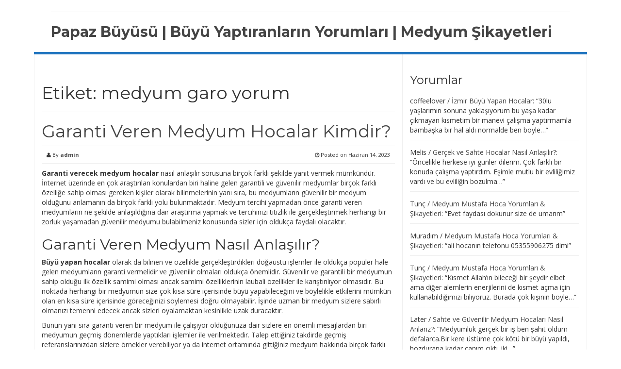

--- FILE ---
content_type: text/html
request_url: https://papazbuyusu.net/tag/medyum-garo-yorum/
body_size: 15175
content:
<!DOCTYPE html>
<html lang="tr" prefix="og: https://ogp.me/ns#">
<head>
<meta name="google-site-verification" content="sQy-ZLUbWnrgTtMIb2KXiGWJURenk16Ew4aqpL_JqmQ" />
<meta name="yandex-verification" content="786d540ebd34e9df" />
<meta charset="UTF-8">
<meta name="viewport" content="width=device-width, initial-scale=1">
<link rel="profile" href="http://gmpg.org/xfn/11">
<link rel="pingback" href="https://papazbuyusu.net/xmlrpc.php">
<style>img:is([sizes="auto" i], [sizes^="auto," i]) { contain-intrinsic-size: 3000px 1500px }</style>
<!-- Rank Math&#039;a Göre Arama Motoru Optimizasyonu - https://rankmath.com/ -->
<title>medyum garo yorum | Papaz Büyüsü | Büyü Yaptıranların Yorumları | Medyum Şikayetleri</title>
<meta name="description" content="medyum garo yorum | Papaz Büyüsü Yapan Hocalar, Büyü Yaptıranların Yorumları ve Medyum Şikayetleri hakkında detaylı bilgiler bu sayfada."/>
<meta name="robots" content="follow, index, max-snippet:-1, max-video-preview:-1, max-image-preview:large"/>
<link rel="canonical" href="https://papazbuyusu.net/tag/medyum-garo-yorum/" />
<meta property="og:locale" content="tr_TR" />
<meta property="og:type" content="article" />
<meta property="og:title" content="medyum garo yorum | Papaz Büyüsü | Büyü Yaptıranların Yorumları | Medyum Şikayetleri" />
<meta property="og:description" content="medyum garo yorum | Papaz Büyüsü Yapan Hocalar, Büyü Yaptıranların Yorumları ve Medyum Şikayetleri hakkında detaylı bilgiler bu sayfada." />
<meta property="og:url" content="https://papazbuyusu.net/tag/medyum-garo-yorum/" />
<meta property="og:site_name" content="Papaz Büyüsü | Büyü Yaptıranların Yorumları | Medyum Şikayetleri" />
<meta name="twitter:card" content="summary_large_image" />
<meta name="twitter:title" content="medyum garo yorum | Papaz Büyüsü | Büyü Yaptıranların Yorumları | Medyum Şikayetleri" />
<meta name="twitter:description" content="medyum garo yorum | Papaz Büyüsü Yapan Hocalar, Büyü Yaptıranların Yorumları ve Medyum Şikayetleri hakkında detaylı bilgiler bu sayfada." />
<meta name="twitter:label1" content="Yazılar" />
<meta name="twitter:data1" content="1" />
<script type="application/ld+json" class="rank-math-schema">{"@context":"https://schema.org","@graph":[{"@type":"Organization","@id":"https://papazbuyusu.net/#organization","name":"Papaz B\u00fcy\u00fcs\u00fc","url":"https://papazbuyusu.net"},{"@type":"WebSite","@id":"https://papazbuyusu.net/#website","url":"https://papazbuyusu.net","name":"Papaz B\u00fcy\u00fcs\u00fc | B\u00fcy\u00fc Yapt\u0131ranlar\u0131n Yorumlar\u0131 | Medyum \u015eikayetleri","publisher":{"@id":"https://papazbuyusu.net/#organization"},"inLanguage":"tr"},{"@type":"BreadcrumbList","@id":"https://papazbuyusu.net/tag/medyum-garo-yorum/#breadcrumb","itemListElement":[{"@type":"ListItem","position":"1","item":{"@id":"https://papazbuyusu.net","name":"Ana sayfa"}},{"@type":"ListItem","position":"2","item":{"@id":"https://papazbuyusu.net/tag/medyum-garo-yorum/","name":"medyum garo yorum"}}]},{"@type":"CollectionPage","@id":"https://papazbuyusu.net/tag/medyum-garo-yorum/#webpage","url":"https://papazbuyusu.net/tag/medyum-garo-yorum/","name":"medyum garo yorum | Papaz B\u00fcy\u00fcs\u00fc | B\u00fcy\u00fc Yapt\u0131ranlar\u0131n Yorumlar\u0131 | Medyum \u015eikayetleri","isPartOf":{"@id":"https://papazbuyusu.net/#website"},"inLanguage":"tr","breadcrumb":{"@id":"https://papazbuyusu.net/tag/medyum-garo-yorum/#breadcrumb"}}]}</script>
<!-- /Rank Math WordPress SEO eklentisi -->
<link rel='dns-prefetch' href='//fonts.googleapis.com' />
<link rel="alternate" type="application/rss+xml" title="Papaz Büyüsü | Büyü Yaptıranların Yorumları | Medyum Şikayetleri &raquo; akışı" href="https://papazbuyusu.net/feed/" />
<link rel="alternate" type="application/rss+xml" title="Papaz Büyüsü | Büyü Yaptıranların Yorumları | Medyum Şikayetleri &raquo; yorum akışı" href="https://papazbuyusu.net/comments/feed/" />
<link rel="alternate" type="application/rss+xml" title="Papaz Büyüsü | Büyü Yaptıranların Yorumları | Medyum Şikayetleri &raquo; medyum garo yorum etiket akışı" href="https://papazbuyusu.net/tag/medyum-garo-yorum/feed/" />
<script type="text/javascript">
/* <![CDATA[ */
window._wpemojiSettings = {"baseUrl":"https:\/\/s.w.org\/images\/core\/emoji\/16.0.1\/72x72\/","ext":".png","svgUrl":"https:\/\/s.w.org\/images\/core\/emoji\/16.0.1\/svg\/","svgExt":".svg","source":{"concatemoji":"https:\/\/papazbuyusu.net\/wp-includes\/js\/wp-emoji-release.min.js?ver=6.8.3"}};
/*! This file is auto-generated */
!function(s,n){var o,i,e;function c(e){try{var t={supportTests:e,timestamp:(new Date).valueOf()};sessionStorage.setItem(o,JSON.stringify(t))}catch(e){}}function p(e,t,n){e.clearRect(0,0,e.canvas.width,e.canvas.height),e.fillText(t,0,0);var t=new Uint32Array(e.getImageData(0,0,e.canvas.width,e.canvas.height).data),a=(e.clearRect(0,0,e.canvas.width,e.canvas.height),e.fillText(n,0,0),new Uint32Array(e.getImageData(0,0,e.canvas.width,e.canvas.height).data));return t.every(function(e,t){return e===a[t]})}function u(e,t){e.clearRect(0,0,e.canvas.width,e.canvas.height),e.fillText(t,0,0);for(var n=e.getImageData(16,16,1,1),a=0;a<n.data.length;a++)if(0!==n.data[a])return!1;return!0}function f(e,t,n,a){switch(t){case"flag":return n(e,"\ud83c\udff3\ufe0f\u200d\u26a7\ufe0f","\ud83c\udff3\ufe0f\u200b\u26a7\ufe0f")?!1:!n(e,"\ud83c\udde8\ud83c\uddf6","\ud83c\udde8\u200b\ud83c\uddf6")&&!n(e,"\ud83c\udff4\udb40\udc67\udb40\udc62\udb40\udc65\udb40\udc6e\udb40\udc67\udb40\udc7f","\ud83c\udff4\u200b\udb40\udc67\u200b\udb40\udc62\u200b\udb40\udc65\u200b\udb40\udc6e\u200b\udb40\udc67\u200b\udb40\udc7f");case"emoji":return!a(e,"\ud83e\udedf")}return!1}function g(e,t,n,a){var r="undefined"!=typeof WorkerGlobalScope&&self instanceof WorkerGlobalScope?new OffscreenCanvas(300,150):s.createElement("canvas"),o=r.getContext("2d",{willReadFrequently:!0}),i=(o.textBaseline="top",o.font="600 32px Arial",{});return e.forEach(function(e){i[e]=t(o,e,n,a)}),i}function t(e){var t=s.createElement("script");t.src=e,t.defer=!0,s.head.appendChild(t)}"undefined"!=typeof Promise&&(o="wpEmojiSettingsSupports",i=["flag","emoji"],n.supports={everything:!0,everythingExceptFlag:!0},e=new Promise(function(e){s.addEventListener("DOMContentLoaded",e,{once:!0})}),new Promise(function(t){var n=function(){try{var e=JSON.parse(sessionStorage.getItem(o));if("object"==typeof e&&"number"==typeof e.timestamp&&(new Date).valueOf()<e.timestamp+604800&&"object"==typeof e.supportTests)return e.supportTests}catch(e){}return null}();if(!n){if("undefined"!=typeof Worker&&"undefined"!=typeof OffscreenCanvas&&"undefined"!=typeof URL&&URL.createObjectURL&&"undefined"!=typeof Blob)try{var e="postMessage("+g.toString()+"("+[JSON.stringify(i),f.toString(),p.toString(),u.toString()].join(",")+"));",a=new Blob([e],{type:"text/javascript"}),r=new Worker(URL.createObjectURL(a),{name:"wpTestEmojiSupports"});return void(r.onmessage=function(e){c(n=e.data),r.terminate(),t(n)})}catch(e){}c(n=g(i,f,p,u))}t(n)}).then(function(e){for(var t in e)n.supports[t]=e[t],n.supports.everything=n.supports.everything&&n.supports[t],"flag"!==t&&(n.supports.everythingExceptFlag=n.supports.everythingExceptFlag&&n.supports[t]);n.supports.everythingExceptFlag=n.supports.everythingExceptFlag&&!n.supports.flag,n.DOMReady=!1,n.readyCallback=function(){n.DOMReady=!0}}).then(function(){return e}).then(function(){var e;n.supports.everything||(n.readyCallback(),(e=n.source||{}).concatemoji?t(e.concatemoji):e.wpemoji&&e.twemoji&&(t(e.twemoji),t(e.wpemoji)))}))}((window,document),window._wpemojiSettings);
/* ]]> */
</script>
<style id='wp-emoji-styles-inline-css' type='text/css'>
img.wp-smiley, img.emoji {
display: inline !important;
border: none !important;
box-shadow: none !important;
height: 1em !important;
width: 1em !important;
margin: 0 0.07em !important;
vertical-align: -0.1em !important;
background: none !important;
padding: 0 !important;
}
</style>
<!-- <link rel='stylesheet' id='wp-block-library-css' href='https://papazbuyusu.net/wp-includes/css/dist/block-library/style.min.css?ver=6.8.3' type='text/css' media='all' /> -->
<link rel="stylesheet" type="text/css" href="//papazbuyusu.net/wp-content/cache/wpfc-minified/jmb76dwn/dnoej.css" media="all"/>
<style id='classic-theme-styles-inline-css' type='text/css'>
/*! This file is auto-generated */
.wp-block-button__link{color:#fff;background-color:#32373c;border-radius:9999px;box-shadow:none;text-decoration:none;padding:calc(.667em + 2px) calc(1.333em + 2px);font-size:1.125em}.wp-block-file__button{background:#32373c;color:#fff;text-decoration:none}
</style>
<style id='global-styles-inline-css' type='text/css'>
:root{--wp--preset--aspect-ratio--square: 1;--wp--preset--aspect-ratio--4-3: 4/3;--wp--preset--aspect-ratio--3-4: 3/4;--wp--preset--aspect-ratio--3-2: 3/2;--wp--preset--aspect-ratio--2-3: 2/3;--wp--preset--aspect-ratio--16-9: 16/9;--wp--preset--aspect-ratio--9-16: 9/16;--wp--preset--color--black: #000000;--wp--preset--color--cyan-bluish-gray: #abb8c3;--wp--preset--color--white: #ffffff;--wp--preset--color--pale-pink: #f78da7;--wp--preset--color--vivid-red: #cf2e2e;--wp--preset--color--luminous-vivid-orange: #ff6900;--wp--preset--color--luminous-vivid-amber: #fcb900;--wp--preset--color--light-green-cyan: #7bdcb5;--wp--preset--color--vivid-green-cyan: #00d084;--wp--preset--color--pale-cyan-blue: #8ed1fc;--wp--preset--color--vivid-cyan-blue: #0693e3;--wp--preset--color--vivid-purple: #9b51e0;--wp--preset--gradient--vivid-cyan-blue-to-vivid-purple: linear-gradient(135deg,rgba(6,147,227,1) 0%,rgb(155,81,224) 100%);--wp--preset--gradient--light-green-cyan-to-vivid-green-cyan: linear-gradient(135deg,rgb(122,220,180) 0%,rgb(0,208,130) 100%);--wp--preset--gradient--luminous-vivid-amber-to-luminous-vivid-orange: linear-gradient(135deg,rgba(252,185,0,1) 0%,rgba(255,105,0,1) 100%);--wp--preset--gradient--luminous-vivid-orange-to-vivid-red: linear-gradient(135deg,rgba(255,105,0,1) 0%,rgb(207,46,46) 100%);--wp--preset--gradient--very-light-gray-to-cyan-bluish-gray: linear-gradient(135deg,rgb(238,238,238) 0%,rgb(169,184,195) 100%);--wp--preset--gradient--cool-to-warm-spectrum: linear-gradient(135deg,rgb(74,234,220) 0%,rgb(151,120,209) 20%,rgb(207,42,186) 40%,rgb(238,44,130) 60%,rgb(251,105,98) 80%,rgb(254,248,76) 100%);--wp--preset--gradient--blush-light-purple: linear-gradient(135deg,rgb(255,206,236) 0%,rgb(152,150,240) 100%);--wp--preset--gradient--blush-bordeaux: linear-gradient(135deg,rgb(254,205,165) 0%,rgb(254,45,45) 50%,rgb(107,0,62) 100%);--wp--preset--gradient--luminous-dusk: linear-gradient(135deg,rgb(255,203,112) 0%,rgb(199,81,192) 50%,rgb(65,88,208) 100%);--wp--preset--gradient--pale-ocean: linear-gradient(135deg,rgb(255,245,203) 0%,rgb(182,227,212) 50%,rgb(51,167,181) 100%);--wp--preset--gradient--electric-grass: linear-gradient(135deg,rgb(202,248,128) 0%,rgb(113,206,126) 100%);--wp--preset--gradient--midnight: linear-gradient(135deg,rgb(2,3,129) 0%,rgb(40,116,252) 100%);--wp--preset--font-size--small: 13px;--wp--preset--font-size--medium: 20px;--wp--preset--font-size--large: 36px;--wp--preset--font-size--x-large: 42px;--wp--preset--spacing--20: 0.44rem;--wp--preset--spacing--30: 0.67rem;--wp--preset--spacing--40: 1rem;--wp--preset--spacing--50: 1.5rem;--wp--preset--spacing--60: 2.25rem;--wp--preset--spacing--70: 3.38rem;--wp--preset--spacing--80: 5.06rem;--wp--preset--shadow--natural: 6px 6px 9px rgba(0, 0, 0, 0.2);--wp--preset--shadow--deep: 12px 12px 50px rgba(0, 0, 0, 0.4);--wp--preset--shadow--sharp: 6px 6px 0px rgba(0, 0, 0, 0.2);--wp--preset--shadow--outlined: 6px 6px 0px -3px rgba(255, 255, 255, 1), 6px 6px rgba(0, 0, 0, 1);--wp--preset--shadow--crisp: 6px 6px 0px rgba(0, 0, 0, 1);}:where(.is-layout-flex){gap: 0.5em;}:where(.is-layout-grid){gap: 0.5em;}body .is-layout-flex{display: flex;}.is-layout-flex{flex-wrap: wrap;align-items: center;}.is-layout-flex > :is(*, div){margin: 0;}body .is-layout-grid{display: grid;}.is-layout-grid > :is(*, div){margin: 0;}:where(.wp-block-columns.is-layout-flex){gap: 2em;}:where(.wp-block-columns.is-layout-grid){gap: 2em;}:where(.wp-block-post-template.is-layout-flex){gap: 1.25em;}:where(.wp-block-post-template.is-layout-grid){gap: 1.25em;}.has-black-color{color: var(--wp--preset--color--black) !important;}.has-cyan-bluish-gray-color{color: var(--wp--preset--color--cyan-bluish-gray) !important;}.has-white-color{color: var(--wp--preset--color--white) !important;}.has-pale-pink-color{color: var(--wp--preset--color--pale-pink) !important;}.has-vivid-red-color{color: var(--wp--preset--color--vivid-red) !important;}.has-luminous-vivid-orange-color{color: var(--wp--preset--color--luminous-vivid-orange) !important;}.has-luminous-vivid-amber-color{color: var(--wp--preset--color--luminous-vivid-amber) !important;}.has-light-green-cyan-color{color: var(--wp--preset--color--light-green-cyan) !important;}.has-vivid-green-cyan-color{color: var(--wp--preset--color--vivid-green-cyan) !important;}.has-pale-cyan-blue-color{color: var(--wp--preset--color--pale-cyan-blue) !important;}.has-vivid-cyan-blue-color{color: var(--wp--preset--color--vivid-cyan-blue) !important;}.has-vivid-purple-color{color: var(--wp--preset--color--vivid-purple) !important;}.has-black-background-color{background-color: var(--wp--preset--color--black) !important;}.has-cyan-bluish-gray-background-color{background-color: var(--wp--preset--color--cyan-bluish-gray) !important;}.has-white-background-color{background-color: var(--wp--preset--color--white) !important;}.has-pale-pink-background-color{background-color: var(--wp--preset--color--pale-pink) !important;}.has-vivid-red-background-color{background-color: var(--wp--preset--color--vivid-red) !important;}.has-luminous-vivid-orange-background-color{background-color: var(--wp--preset--color--luminous-vivid-orange) !important;}.has-luminous-vivid-amber-background-color{background-color: var(--wp--preset--color--luminous-vivid-amber) !important;}.has-light-green-cyan-background-color{background-color: var(--wp--preset--color--light-green-cyan) !important;}.has-vivid-green-cyan-background-color{background-color: var(--wp--preset--color--vivid-green-cyan) !important;}.has-pale-cyan-blue-background-color{background-color: var(--wp--preset--color--pale-cyan-blue) !important;}.has-vivid-cyan-blue-background-color{background-color: var(--wp--preset--color--vivid-cyan-blue) !important;}.has-vivid-purple-background-color{background-color: var(--wp--preset--color--vivid-purple) !important;}.has-black-border-color{border-color: var(--wp--preset--color--black) !important;}.has-cyan-bluish-gray-border-color{border-color: var(--wp--preset--color--cyan-bluish-gray) !important;}.has-white-border-color{border-color: var(--wp--preset--color--white) !important;}.has-pale-pink-border-color{border-color: var(--wp--preset--color--pale-pink) !important;}.has-vivid-red-border-color{border-color: var(--wp--preset--color--vivid-red) !important;}.has-luminous-vivid-orange-border-color{border-color: var(--wp--preset--color--luminous-vivid-orange) !important;}.has-luminous-vivid-amber-border-color{border-color: var(--wp--preset--color--luminous-vivid-amber) !important;}.has-light-green-cyan-border-color{border-color: var(--wp--preset--color--light-green-cyan) !important;}.has-vivid-green-cyan-border-color{border-color: var(--wp--preset--color--vivid-green-cyan) !important;}.has-pale-cyan-blue-border-color{border-color: var(--wp--preset--color--pale-cyan-blue) !important;}.has-vivid-cyan-blue-border-color{border-color: var(--wp--preset--color--vivid-cyan-blue) !important;}.has-vivid-purple-border-color{border-color: var(--wp--preset--color--vivid-purple) !important;}.has-vivid-cyan-blue-to-vivid-purple-gradient-background{background: var(--wp--preset--gradient--vivid-cyan-blue-to-vivid-purple) !important;}.has-light-green-cyan-to-vivid-green-cyan-gradient-background{background: var(--wp--preset--gradient--light-green-cyan-to-vivid-green-cyan) !important;}.has-luminous-vivid-amber-to-luminous-vivid-orange-gradient-background{background: var(--wp--preset--gradient--luminous-vivid-amber-to-luminous-vivid-orange) !important;}.has-luminous-vivid-orange-to-vivid-red-gradient-background{background: var(--wp--preset--gradient--luminous-vivid-orange-to-vivid-red) !important;}.has-very-light-gray-to-cyan-bluish-gray-gradient-background{background: var(--wp--preset--gradient--very-light-gray-to-cyan-bluish-gray) !important;}.has-cool-to-warm-spectrum-gradient-background{background: var(--wp--preset--gradient--cool-to-warm-spectrum) !important;}.has-blush-light-purple-gradient-background{background: var(--wp--preset--gradient--blush-light-purple) !important;}.has-blush-bordeaux-gradient-background{background: var(--wp--preset--gradient--blush-bordeaux) !important;}.has-luminous-dusk-gradient-background{background: var(--wp--preset--gradient--luminous-dusk) !important;}.has-pale-ocean-gradient-background{background: var(--wp--preset--gradient--pale-ocean) !important;}.has-electric-grass-gradient-background{background: var(--wp--preset--gradient--electric-grass) !important;}.has-midnight-gradient-background{background: var(--wp--preset--gradient--midnight) !important;}.has-small-font-size{font-size: var(--wp--preset--font-size--small) !important;}.has-medium-font-size{font-size: var(--wp--preset--font-size--medium) !important;}.has-large-font-size{font-size: var(--wp--preset--font-size--large) !important;}.has-x-large-font-size{font-size: var(--wp--preset--font-size--x-large) !important;}
:where(.wp-block-post-template.is-layout-flex){gap: 1.25em;}:where(.wp-block-post-template.is-layout-grid){gap: 1.25em;}
:where(.wp-block-columns.is-layout-flex){gap: 2em;}:where(.wp-block-columns.is-layout-grid){gap: 2em;}
:root :where(.wp-block-pullquote){font-size: 1.5em;line-height: 1.6;}
</style>
<!-- <link rel='stylesheet' id='better-recent-comments-css' href='https://papazbuyusu.net/wp-content/plugins/better-recent-comments/assets/css/better-recent-comments.min.css?ver=6.8.3' type='text/css' media='all' /> -->
<link rel="stylesheet" type="text/css" href="//papazbuyusu.net/wp-content/cache/wpfc-minified/dfe5f9fs/dnoej.css" media="all"/>
<link rel='stylesheet' id='smart-magazine-google-font-css' href='//fonts.googleapis.com/css?family=Montserrat%3A400%2C700%7COpen+Sans%3A400%2C700&#038;ver=6.8.3' type='text/css' media='all' />
<!-- <link rel='stylesheet' id='smart-magazine-bootstrap-css' href='https://papazbuyusu.net/wp-content/themes/smart-magazine/assets/css/bootstrap.min.css?ver=6.8.3' type='text/css' media='all' /> -->
<!-- <link rel='stylesheet' id='smart-magazine-font-awesome-css' href='https://papazbuyusu.net/wp-content/themes/smart-magazine/assets/font-awesome/css/font-awesome.min.css?ver=6.8.3' type='text/css' media='all' /> -->
<!-- <link rel='stylesheet' id='smart-magazine-superfish-css' href='https://papazbuyusu.net/wp-content/themes/smart-magazine/assets/js/superfish/css/superfish.css?ver=6.8.3' type='text/css' media='all' /> -->
<!-- <link rel='stylesheet' id='smart-magazine-style-css' href='https://papazbuyusu.net/wp-content/themes/smart-magazine/style.css?14&#038;ver=6.8.3' type='text/css' media='all' /> -->
<!-- <link rel='stylesheet' id='taxopress-frontend-css-css' href='https://papazbuyusu.net/wp-content/plugins/simple-tags/assets/frontend/css/frontend.css?ver=3.33.0' type='text/css' media='all' /> -->
<link rel="stylesheet" type="text/css" href="//papazbuyusu.net/wp-content/cache/wpfc-minified/zesiwgx/60reu.css" media="all"/>
<style id='akismet-widget-style-inline-css' type='text/css'>
.a-stats {
--akismet-color-mid-green: #357b49;
--akismet-color-white: #fff;
--akismet-color-light-grey: #f6f7f7;
max-width: 350px;
width: auto;
}
.a-stats * {
all: unset;
box-sizing: border-box;
}
.a-stats strong {
font-weight: 600;
}
.a-stats a.a-stats__link,
.a-stats a.a-stats__link:visited,
.a-stats a.a-stats__link:active {
background: var(--akismet-color-mid-green);
border: none;
box-shadow: none;
border-radius: 8px;
color: var(--akismet-color-white);
cursor: pointer;
display: block;
font-family: -apple-system, BlinkMacSystemFont, 'Segoe UI', 'Roboto', 'Oxygen-Sans', 'Ubuntu', 'Cantarell', 'Helvetica Neue', sans-serif;
font-weight: 500;
padding: 12px;
text-align: center;
text-decoration: none;
transition: all 0.2s ease;
}
/* Extra specificity to deal with TwentyTwentyOne focus style */
.widget .a-stats a.a-stats__link:focus {
background: var(--akismet-color-mid-green);
color: var(--akismet-color-white);
text-decoration: none;
}
.a-stats a.a-stats__link:hover {
filter: brightness(110%);
box-shadow: 0 4px 12px rgba(0, 0, 0, 0.06), 0 0 2px rgba(0, 0, 0, 0.16);
}
.a-stats .count {
color: var(--akismet-color-white);
display: block;
font-size: 1.5em;
line-height: 1.4;
padding: 0 13px;
white-space: nowrap;
}
</style>
<script src='//papazbuyusu.net/wp-content/cache/wpfc-minified/6jg2zzax/dnoej.js' type="text/javascript"></script>
<!-- <script type="text/javascript" src="https://papazbuyusu.net/wp-includes/js/jquery/jquery.min.js?ver=3.7.1" id="jquery-core-js"></script> -->
<!-- <script type="text/javascript" src="https://papazbuyusu.net/wp-includes/js/jquery/jquery-migrate.min.js?ver=3.4.1" id="jquery-migrate-js"></script> -->
<script type="text/javascript" id="seo-automated-link-building-js-extra">
/* <![CDATA[ */
var seoAutomatedLinkBuilding = {"ajaxUrl":"https:\/\/papazbuyusu.net\/wp-admin\/admin-ajax.php"};
/* ]]> */
</script>
<script src='//papazbuyusu.net/wp-content/cache/wpfc-minified/8ybro9yz/60reu.js' type="text/javascript"></script>
<!-- <script type="text/javascript" src="https://papazbuyusu.net/wp-content/plugins/seo-automated-link-building/js/seo-automated-link-building.js?ver=6.8.3" id="seo-automated-link-building-js"></script> -->
<!-- <script type="text/javascript" src="https://papazbuyusu.net/wp-content/themes/smart-magazine/assets/js/modernizr.custom.js?ver=20150615" id="smart-magazine-modernizr-js"></script> -->
<!-- <script type="text/javascript" src="https://papazbuyusu.net/wp-content/themes/smart-magazine/assets/js/jquery.easing.js?ver=20150615" id="smart-magazine-easing-js"></script> -->
<!-- <script type="text/javascript" src="https://papazbuyusu.net/wp-content/themes/smart-magazine/assets/js/jquery.hoverIntent.js?ver=20150615" id="smart-magazine-hoverIntent-js"></script> -->
<!-- <script type="text/javascript" src="https://papazbuyusu.net/wp-content/themes/smart-magazine/assets/js/superfish/js/superfish.js?ver=20190815" id="smart-magazine-superfish-js"></script> -->
<!-- <script type="text/javascript" src="https://papazbuyusu.net/wp-content/themes/smart-magazine/assets/js/script.js?ver=20190915" id="smart-magazine-script-js"></script> -->
<!-- <script type="text/javascript" src="https://papazbuyusu.net/wp-content/plugins/simple-tags/assets/frontend/js/frontend.js?ver=3.33.0" id="taxopress-frontend-js-js"></script> -->
<link rel="https://api.w.org/" href="https://papazbuyusu.net/wp-json/" /><link rel="alternate" title="JSON" type="application/json" href="https://papazbuyusu.net/wp-json/wp/v2/tags/1307" /><link rel="EditURI" type="application/rsd+xml" title="RSD" href="https://papazbuyusu.net/xmlrpc.php?rsd" />
<meta name="generator" content="WordPress 6.8.3" />
<style type="text/css">
.main_nav, .main_nav .sf-menu .sub-menu{    border-top: 5px solid #1e73be;}
.main_nav .sf-menu .sub-menu:before{
border-bottom-color: #1e73be;
}
.byline .cat-links a, .gum_post_data ul li.cat, .gum_post_block_meta ul li.cat, .gum_post_block_meta ul li.cat{
background: #1e73be;
color: ;
}
.gum_post_data ul li.cat a, .gum_post_block_meta ul li.cat a, .gum_post_block_meta ul li.cat a{
color: ;
}
</style>
<style type="text/css" id="wp-custom-css">
.comment-metadata { display: none }		</style>
</head>
<body class="archive tag tag-medyum-garo-yorum tag-1307 wp-theme-smart-magazine">
<a class="skip-link screen-reader-text" href="#content">Skip to content</a>
<header class="main-header">
<div class="container">
<div class="top_bar">
<nav class="top_nav col-sm-8">
<div id="top-menu" class="sf-menu"></div>
</nav>
<nav class="social col-sm-4">
<ul>
</ul>
</nav>
<div class="clearfix"></div>
</div>
<!-- top_bar -->
</div>
<!-- container -->
<div class="clearfix"></div>
<div class="container">
<div class="logo">
<a href="https://papazbuyusu.net/">
Papaz Büyüsü | Büyü Yaptıranların Yorumları | Medyum Şikayetleri			</a>
</div>
</div><!-- container -->
</header>
<div class="nav_wrapper clearfix">
<div class="container">
<nav class="main_nav">
<a id="menu-icon" class="visible-xs mob_menu" href="#"><i class="fa fa-bars"></i></a>
<div id="primary-menu" class="sf-menu"></div>
</nav>
</div><!--container -->
</div><!--nav_wrapper -->
<div class="container content_wrapper" id="content_wrapper">
<div class="content_border">
<div id="primary" class="content-area  col-sm-8 col-main">
<main id="main" class="site-main" role="main">
<header class="page-header">
<h1 class="page-title">Etiket: <span>medyum garo yorum</span></h1>          </header>
<!-- .page-header -->
<article id="post-258" class="post-258 post type-post status-publish format-standard hentry category-papaz-buyusu tag-medyum-alon-sikayetleri tag-medyum-aramsah-sikayet tag-medyum-barkev-yorum tag-medyum-baykal-yorum tag-medyum-besar-yorum tag-medyum-beste-yorum tag-medyum-cavit-yorum tag-medyum-gabor-yorum tag-medyum-garo-yorum tag-medyum-gulhan-sikayetleri tag-medyum-haci-rasit-sikayet tag-medyum-jivan-sikayetleri tag-medyum-rita-sikayetleri tag-medyum-sazam-sikayetleri tag-medyum-vangas-yorum tag-medyum-yahya-yorum tag-medyum-yesua-yorum">
<header class="entry-header">
<h1 class="entry-title"><a href="https://papazbuyusu.net/garanti-veren-medyum-hocalar-kimdir/" rel="bookmark">Garanti Veren Medyum Hocalar Kimdir?</a></h1>
<div class="entry-meta"> 
<div class="byline"><i class="fa fa-user"></i> By <span class="author vcard"><a class="url fn n" href="https://papazbuyusu.net/author/admins/">admin</a></span> &nbsp;</div> <div class="posted-on"><i class="fa fa-clock-o"></i> Posted on <a href="https://papazbuyusu.net/garanti-veren-medyum-hocalar-kimdir/" rel="bookmark"><time class="entry-date published" datetime="2023-06-14T13:11:16+00:00">Haziran 14, 2023</time><time class="updated" datetime="2023-06-14T13:17:59+00:00">Haziran 14, 2023</time></a></div><div class="clearfix"></div>		</div><!-- .entry-meta -->
</header><!-- .entry-header -->
<p><strong>Garanti verecek medyum hocalar </strong>nasıl anlaşılır sorusuna birçok farklı şekilde yanıt vermek mümkündür. İnternet üzerinde en çok araştırılan konulardan biri haline gelen garantili ve <a href="https://papazbuyusu.net/guvenilir-medyumlar-nasil-anlasilir/" data-internallinksmanager029f6b8e52c="4" title="Güvenilir Medyumlar Nasıl Anlaşılır?">güvenilir medyumlar</a> birçok farklı özelliğe sahip olması gereken kişiler olarak bilinmelerinin yanı sıra, bu medyumların güvenilir bir medyum olduğunu anlamanın da birçok farklı yolu bulunmaktadır. Medyum tercihi yapmadan önce garanti veren medyumların ne şekilde anlaşıldığına dair araştırma yapmak ve tercihinizi titizlik ile gerçekleştirmek herhangi bir zorluk yaşamadan güvenilir medyumu bulabilmeniz konusunda sizler için oldukça faydalı olacaktır.</p>
<h2 class="wp-block-heading">Garanti Veren Medyum Nasıl Anlaşılır?</h2>
<p><strong><a href="https://papazbuyusu.net/buyu-bozma/" data-internallinksmanager029f6b8e52c="1" title="Büyü Bozma">Büyü</a>&nbsp;yapan&nbsp;hocalar </strong>olarak da bilinen ve özellikle gerçekleştirdikleri doğaüstü işlemler ile oldukça popüler hale gelen medyumların garanti vermelidir ve güvenilir olmaları oldukça önemlidir. Güvenilir ve garantili bir medyumun sahip olduğu ilk özellik samimi olması ancak samimi özelliklerinin laubali özellikler ile karıştırılıyor olmasıdır. Bu noktada herhangi bir medyumun size çok kısa süre içerisinde büyü yapabileceğini ve böylelikle etkilerini mümkün olan en kısa süre içerisinde göreceğinizi söylemesi doğru olmayabilir. İşinde uzman bir medyum sizlere sabırlı olmanızı temenni edecek ancak sizleri oyalamaktan kesinlikle uzak duracaktır.</p>
<p>Bunun yanı sıra garanti veren bir medyum ile çalışıyor olduğunuza dair sizlere en önemli mesajlardan biri medyumun geçmiş dönemlerde yaptıkları işlemler ile verilmektedir. Talep ettiğiniz takdirde geçmiş referanslarınızdan sizlere örnekler verebiliyor ya da internet ortamında gittiğiniz medyum hakkında birçok farklı yorumu kolaylıkla bulabiliyorsanız bu garanti veren bir medyum ile çalıştığınızı göstermektedir.</p>
<h2 class="wp-block-heading">İlimden Uzak Durmayan Medyumlar</h2>
<p><strong>Garantili&nbsp;medyumlar </strong>hiçbir zaman ilim ışığından ayrılmaz ve her zaman yeniliklere açıktır. Bir medyum hakkında araştırma yaparken birçok farklı etkene dikkat etmeniz gerekse de özellikle medyumun hangi çalışmaları yaptığı ve hangi hocalardan ders aldığını mutlaka bilmeniz gerekmektedir. Bu etkenlere dikkat ettiğiniz takdirde medyumun kendini ne şekilde geliştirdiğini ve çalışma hayatında ne gibi etkenlere dikkat ettiğini öğrenebilirsiniz.</p>
<p>İlim yönünden zengin olan ve kendisiyle yüz yüze görüşmek istediğinizde bunu kabul eden medyum hocalar ile çalışmanız herhangi bir problem yaşamadan olumlu bir medyum deneyimi yaşayabilmeniz konusunda sizler için çok faydalı olacaktır. Ancak elbette dikkat edilmesi gereken tek etkenin bu olduğunu dile getirmekte doğru değildir.</p>
<h2 class="wp-block-heading">Sizleri Dinleyen ve Bilgili Medyumlar ile Çalışın</h2>
<p>Bir medyumun sahip olması gereken en önemli özelliklerinin arasında kendisine danışan insanları dinliyor olması gelmektedir. İşinde uzman olan bir medyum kendisine danışan insanların problemlerini kendi problemleri gibi benimseyecek böylelikle problemleri mümkün olan en kısa süre içerisinde çözebilmek adına birçok farklı yol ve yöntem geliştirecektir. Bunun yanı sıra<strong> garanti veren medyum hocalar </strong>ile çalıştığınız takdirde sizleri sabırla dinlediklerinde ve sorduğunuz her soruya güvenilir bir şekilde cevap verdiklerine şahit olabilirsiniz.</p>
<p>Daha önce medyuma gitmediğiniz için ne gibi bir tercih yapmanız ya da tercihiniz esnasında nelere dikkat etmeniz gerektiğini bilmiyorsanız internet üzerinden gerçek kullanıcılar tarafından yapılmış yorumların tercihiniz esnasında çok faydalı olacağını dile getirmek mümkündür. İnternet sitemiz üzerinde bulunan <strong>medyum yorumları </strong>ve şikayetlerini inceleyebilir böylelikle mantıklı bir medyum tercihi yapabilirsiniz. </p>
<p style="font-size:22px"><strong>Sitemizde medyumlar hakkında bilgi alacağınız pek çok farklı yorum vardır. Sizlerden gelen ve ana sayfada yayınlanan yorumlarda yaşanan deneyimlerden izler bulunmaktadır. Yorumları incelemek için sitemizi inceleyebilirsiniz.</strong></p>
<!-- .entry-content -->
<div class="clearfix"></div>
</article><!-- #post-## -->
<div id="comments" class="comments-area">
<h2 class="comments-title">
One thought on &ldquo;<span>Garanti Veren Medyum Hocalar Kimdir?</span>&rdquo;		</h2><!-- .comments-title -->
<ol class="comment-list">
<li id="comment-891" class="comment even thread-even depth-1">
<article id="div-comment-891" class="comment-body">
<footer class="comment-meta">
<div class="comment-author vcard">
<img alt='' src='https://secure.gravatar.com/avatar/f2bf291bbb73f6ffb2169e8ac505739e2ffc94029772b1b70610aabd497b1cfa?s=32&#038;d=mm&#038;r=g' srcset='https://secure.gravatar.com/avatar/f2bf291bbb73f6ffb2169e8ac505739e2ffc94029772b1b70610aabd497b1cfa?s=64&#038;d=mm&#038;r=g 2x' class='avatar avatar-32 photo' height='32' width='32' decoding='async'/>						<b class="fn">connie</b> <span class="says">dedi ki:</span>					</div><!-- .comment-author -->
<div class="comment-metadata">
<a href="https://papazbuyusu.net/garanti-veren-medyum-hocalar-kimdir/#comment-891"><time datetime="">, </time></a>					</div><!-- .comment-metadata -->
</footer><!-- .comment-meta -->
<div class="comment-content">
<p>Geçen sene rızkımın kapandığına inandığım için iş yerimin bereketi için bir çalışma yaptırdım hocanın adı ali gürses hocaydı kendisine telefon üzerinden ulaştım 05355906275 telefon u bana yapmasını istediğim işlemi tarif ettim hocanın da kabul etmesiyle çalışmaya başladık yaklaşık bir hafta gibi bir sürede geldi işlem ama ne kadar sürede etki gördüğümü hatırlamıyorum en fazla bir aydır ama en sonunda dükkana müşteri akmaya başladı işlerimiz yoluna girdi üstüne farklı fırsatlar çıktı karşıma çok şükür işim gücüm yolunda gidiyor bundan sonrasında böylesi bir ihtiyacım olursa sadece bu hocayı arayıp soracağım burada yazan numaralardan kontrol ettim yeni çalışma yaptıranlar da zaten benim aradığım numaradan ulaşmış hocaya yıllardır aynı telefonu kullanıyor kaçan giden hocalardan değil gerçekten işinin ehli bir adam</p>
</div><!-- .comment-content -->
<div class="reply"><a rel="nofollow" class="comment-reply-link" href="#comment-891" data-commentid="891" data-postid="258" data-belowelement="div-comment-891" data-respondelement="respond" data-replyto="connie için yanıt" aria-label="connie için yanıt">Yanıtla</a></div>			</article><!-- .comment-body -->
</li><!-- #comment-## -->
</ol><!-- .comment-list -->
<div id="respond" class="comment-respond">
<h3 id="reply-title" class="comment-reply-title">Bir yanıt yazın <small><a rel="nofollow" id="cancel-comment-reply-link" href="/tag/medyum-garo-yorum/#respond" style="display:none;">Yanıtı iptal et</a></small></h3><form action="https://papazbuyusu.net/wp-comments-post.php" method="post" id="commentform" class="comment-form"><p class="comment-notes"><span id="email-notes">E-posta adresiniz yayınlanmayacak.</span> <span class="required-field-message">Gerekli alanlar <span class="required">*</span> ile işaretlenmişlerdir</span></p><p class="comment-form-comment"><label for="comment">Yorum <span class="required">*</span></label> <textarea id="comment" name="comment" cols="45" rows="8" maxlength="65525" required></textarea></p><p class="comment-form-author"><label for="author">Ad <span class="required">*</span></label> <input id="author" name="author" type="text" value="" size="30" maxlength="245" autocomplete="name" required /></p>
<p class="comment-form-email"><label for="email">E-posta <span class="required">*</span></label> <input id="email" name="email" type="email" value="" size="30" maxlength="100" aria-describedby="email-notes" autocomplete="email" required /></p>
<p class="comment-form-url"><label for="url">İnternet sitesi</label> <input id="url" name="url" type="url" value="" size="30" maxlength="200" autocomplete="url" /></p>
<p class="comment-form-cookies-consent"><input id="wp-comment-cookies-consent" name="wp-comment-cookies-consent" type="checkbox" value="yes" /> <label for="wp-comment-cookies-consent">Daha sonraki yorumlarımda kullanılması için adım, e-posta adresim ve site adresim bu tarayıcıya kaydedilsin.</label></p>
<p class="form-submit"><input name="submit" type="submit" id="submit" class="submit" value="Yorum gönder" /> <input type='hidden' name='comment_post_ID' value='258' id='comment_post_ID' />
<input type='hidden' name='comment_parent' id='comment_parent' value='0' />
</p><p style="display: none;"><input type="hidden" id="akismet_comment_nonce" name="akismet_comment_nonce" value="5918d8d1cf" /></p><p style="display: none !important;" class="akismet-fields-container" data-prefix="ak_"><label>&#916;<textarea name="ak_hp_textarea" cols="45" rows="8" maxlength="100"></textarea></label><input type="hidden" id="ak_js_1" name="ak_js" value="249"/><script>document.getElementById( "ak_js_1" ).setAttribute( "value", ( new Date() ).getTime() );</script></p></form>	</div><!-- #respond -->
</div><!-- #comments -->
</main>
<!-- #main -->
</div>
<!-- #primary -->
<div id="secondary" class="widget-area col-sm-4 col-md-4 sidebar" role="complementary">
<aside id="better_recent_comments-2" class="widget widget_recent_comments"><h3 class="widget-title">Yorumlar</h3><ul id="better-recent-comments" class="recent-comments-list"><li class="recentcomments recent-comment"><div class="comment-wrap"><span class="comment-author-link">coffeelover</span> / <span class="comment-post"><a href="https://papazbuyusu.net/izmir-buyu-yapan-hocalar/#comment-1555">İzmir Büyü Yapan Hocalar</a></span>: &ldquo;<span class="comment-excerpt">30lu yaşlarımın sonuna yaklaşıyorum bu yaşa kadar çıkmayan kısmetim bir manevi çalışma yaptırmamla bambaşka bir hal aldı normalde ben böyle&hellip;</span>&rdquo;</div></li><li class="recentcomments recent-comment"><div class="comment-wrap"><span class="comment-author-link">Melis</span> / <span class="comment-post"><a href="https://papazbuyusu.net/gercek-ve-sahte-hocalar-nasil-anlasilir/#comment-895">Gerçek ve Sahte Hocalar Nasıl Anlaşılır?</a></span>: &ldquo;<span class="comment-excerpt">Öncelikle herkese iyi günler dilerim. Çok farklı bir konuda çalışma yaptırdım. Eşimle mutlu bir evliliğimiz vardı ve bu evliliğin bozulma&hellip;</span>&rdquo;</div></li><li class="recentcomments recent-comment"><div class="comment-wrap"><span class="comment-author-link">Tunç</span> / <span class="comment-post"><a href="https://papazbuyusu.net/medyum-mustafa-hoca-yorumlari-sikayetleri/#comment-361">Medyum Mustafa Hoca Yorumları &#038; Şikayetleri</a></span>: &ldquo;<span class="comment-excerpt">Evet faydası dokunur size de umarım</span>&rdquo;</div></li><li class="recentcomments recent-comment"><div class="comment-wrap"><span class="comment-author-link">Muradım</span> / <span class="comment-post"><a href="https://papazbuyusu.net/medyum-mustafa-hoca-yorumlari-sikayetleri/#comment-360">Medyum Mustafa Hoca Yorumları &#038; Şikayetleri</a></span>: &ldquo;<span class="comment-excerpt">ali hocanın telefonu 05355906275 dimi</span>&rdquo;</div></li><li class="recentcomments recent-comment"><div class="comment-wrap"><span class="comment-author-link">Tunç</span> / <span class="comment-post"><a href="https://papazbuyusu.net/medyum-mustafa-hoca-yorumlari-sikayetleri/#comment-358">Medyum Mustafa Hoca Yorumları &#038; Şikayetleri</a></span>: &ldquo;<span class="comment-excerpt">Kısmet Allah’ın bileceği bir şeydir elbet ama diğer alemlerin enerjilerini de kısmet açma için kullanabildiğimizi biliyoruz. Burada çok kişinin böyle&hellip;</span>&rdquo;</div></li><li class="recentcomments recent-comment"><div class="comment-wrap"><span class="comment-author-link">Later</span> / <span class="comment-post"><a href="https://papazbuyusu.net/sahte-ve-guvenilir-medyum-hocalari-nasil-anlariz/#comment-536">Sahte ve Güvenilir Medyum Hocaları Nasıl Anlarız?</a></span>: &ldquo;<span class="comment-excerpt">Medyumluk gerçek bir iş ben şahit oldum defalarca.Bir kere üstüme çok kötü bir büyü yapıldı, bozdurana kadar canım çıktı. iki&hellip;</span>&rdquo;</div></li><li class="recentcomments recent-comment"><div class="comment-wrap"><span class="comment-author-link">Esma</span> / <span class="comment-post"><a href="https://papazbuyusu.net/guvenilir-medyumlar-nasil-ayirt-edilir/#comment-544">Güvenilir Medyumlar Nasıl Ayırt Edilir?</a></span>: &ldquo;<span class="comment-excerpt">Bugüne kadar çalıştığım bir sürü medyum hoca vardı, yani 3 4 kişi tabi öyle aşırı bir rakam anlaşılmasın&#8230; hepsinden tek&hellip;</span>&rdquo;</div></li><li class="recentcomments recent-comment"><div class="comment-wrap"><span class="comment-author-link">Aysegul</span> / <span class="comment-post"><a href="https://papazbuyusu.net/danimarka-medyum-hocalari/#comment-369">Danimarka Medyum Hocaları</a></span>: &ldquo;<span class="comment-excerpt">Selamlar herkese bu yolda o kadar cok para kaptırdımki herhalde 30000i bulmustur sonradan fark ettim hepsi her ay isim degistiren&hellip;</span>&rdquo;</div></li><li class="recentcomments recent-comment"><div class="comment-wrap"><span class="comment-author-link">turan</span> / <span class="comment-post"><a href="https://papazbuyusu.net/papaz-buyusu-nasil-yapilir/#comment-355">Papaz Büyüsü Nasıl Yapılır?</a></span>: &ldquo;<span class="comment-excerpt">Memurluk yapıyorum, dördüncü kademe olmak için terfi almam lazımdı bunun için gereken her şey olsa da önüme taş koyan şefimiz&hellip;</span>&rdquo;</div></li><li class="recentcomments recent-comment"><div class="comment-wrap"><span class="comment-author-link">orhan</span> / <span class="comment-post"><a href="https://papazbuyusu.net/medyum-vedma-rana-yorumlari-sikayetleri/#comment-354">Medyum Vedma Rana Yorumları &#038; Şikayetleri</a></span>: &ldquo;<span class="comment-excerpt">adana’da küçük bir bujiteri dukkani isletiyorum islerimiz pandemiyle birlikte çok kotu olmustu gecen sene baska bır konuda ali gürses hoca&hellip;</span>&rdquo;</div></li><li class="recentcomments recent-comment"><div class="comment-wrap"><span class="comment-author-link">POLAT</span> / <span class="comment-post"><a href="https://papazbuyusu.net/canbar-buyusu-nedir/#comment-351">Canbar Büyüsü Nedir?</a></span>: &ldquo;<span class="comment-excerpt">SAKINNNN MEDYUM RABİA’YA GÜVENMEYİN, UMUTLARINIZLA OYNUYOR, EVLİLİK AŞAMASINDA OLAN BİRİ İÇİN KENDİNE AŞK BÜYÜSÜ YAPTIRDIM BANA BİR HAFTADA AYRILIRLAR SANA&hellip;</span>&rdquo;</div></li><li class="recentcomments recent-comment"><div class="comment-wrap"><span class="comment-author-link">Recep</span> / <span class="comment-post"><a href="https://papazbuyusu.net/medyum-armagan-hoca-yorumlari-sikayetleri/#comment-350">Medyum Armağan Hoca Yorumları &#038; Şikayetleri</a></span>: &ldquo;<span class="comment-excerpt">Iyi gunler belcikadan yaziyorum ali hoca acaba bana kismet acma vefki icin yardimci olur mu? Adini cok duydum almanyaya falan&hellip;</span>&rdquo;</div></li><li class="recentcomments recent-comment"><div class="comment-wrap"><span class="comment-author-link">Sertaç</span> / <span class="comment-post"><a href="https://papazbuyusu.net/kasik-buyusu-nedir/#comment-349">Kaşık Büyüsü Nedir?</a></span>: &ldquo;<span class="comment-excerpt">Daha önce çok dolandırıcı ve işini iyi yapmayan medyum ile tanışmış biriyim. Bu işlerden biraz olsun anladığımı düşünüyorum. Yaklaşık beş&hellip;</span>&rdquo;</div></li><li class="recentcomments recent-comment"><div class="comment-wrap"><span class="comment-author-link">DANYAL</span> / <span class="comment-post"><a href="https://papazbuyusu.net/suryani-buyusu-nedir/#comment-348">Süryani Büyüsü Nedir?</a></span>: &ldquo;<span class="comment-excerpt">EVLİLİĞİM LANET OLASI MEDYUM AHMET YÜZÜNDEN BİTMEK ÜZRE! BAĞLAMA BUYUSU YAPTIRDIM BEN BU KİŞİYE ALLAH KAHRETSİN KEŞKE YAPTIRMASAYDIM DOLANDIRICININ TEKİYMİŞ&hellip;</span>&rdquo;</div></li><li class="recentcomments recent-comment"><div class="comment-wrap"><span class="comment-author-link">Kürşat</span> / <span class="comment-post"><a href="https://papazbuyusu.net/canbar-buyusu-nedir/#comment-347">Canbar Büyüsü Nedir?</a></span>: &ldquo;<span class="comment-excerpt">Medyum Ayşe dışında bir medyum önerebilecek var mı? Medyum Ayşe’nin vefkini denize atmak zorunda kaldım. Açıp okudum bir akrabam ile&hellip;</span>&rdquo;</div></li><li class="recentcomments recent-comment"><div class="comment-wrap"><span class="comment-author-link">Mesut</span> / <span class="comment-post"><a href="https://papazbuyusu.net/papaz-buyusu-nasil-anlasilir/#comment-345">Papaz Büyüsü Nasıl Anlaşılır?</a></span>: &ldquo;<span class="comment-excerpt">AZERBAYCAN’DA YAŞIYORUM BURADA ÇOK KİŞİ MEDYUM BULMAK KOLAY SANAR AMA ÖYLE DEĞİLDİR BURADAKİ MEDYUMLARIN DEDİĞİ BAŞKA DEDİĞİNİ TUTMUYOR BU YÜZDEN&hellip;</span>&rdquo;</div></li><li class="recentcomments recent-comment"><div class="comment-wrap"><span class="comment-author-link">Aslan</span> / <span class="comment-post"><a href="https://papazbuyusu.net/papaz-buyusu-hakkinda/#comment-344">Papaz Büyüsü Hakkında</a></span>: &ldquo;<span class="comment-excerpt">Ali Gürses hocanın başarı vefkini anlatmak istiyorum, hem memnuniyetimi dile getireceğim hem de yorumlarda sorusu olan arkadaşların merak ettiklerine yanıt&hellip;</span>&rdquo;</div></li><li class="recentcomments recent-comment"><div class="comment-wrap"><span class="comment-author-link">Serdar</span> / <span class="comment-post"><a href="https://papazbuyusu.net/medyum-bedirhan-hoca-yorumlari-sikayetleri/#comment-343">Medyum Bedirhan Hoca Yorumları &#038; Şikayetleri</a></span>: &ldquo;<span class="comment-excerpt">uzunca basimdan gecen her seyi anlatmak istiyorum medyum meryem e evlilik amaciyla bir buyu islemi yaptirdim oglumun evlenmesi adina, oglumla&hellip;</span>&rdquo;</div></li><li class="recentcomments recent-comment"><div class="comment-wrap"><span class="comment-author-link">MUHAMMED</span> / <span class="comment-post"><a href="https://papazbuyusu.net/medyum-culuak-yorumlari-sikayetleri/#comment-342">Medyum Çuluak Yorumları &#038; Şikayetleri</a></span>: &ldquo;<span class="comment-excerpt">KADIN TAKLİDİ YAPAN YÜZSÜZ MEDYUM LEYLADAN KESİNLİKLE UZAK DURUN! PAPAZ BÜYÜSÜ İLE İLGİLİ OLUR OLMADIK İDDİALARI VARDI %100 TUTAR DİYEREK&hellip;</span>&rdquo;</div></li><li class="recentcomments recent-comment"><div class="comment-wrap"><span class="comment-author-link">Koray</span> / <span class="comment-post"><a href="https://papazbuyusu.net/medyum-emine-yorumlari-sikayetleri/#comment-341">Medyum Emine Yorumları &#038; Şikayetleri</a></span>: &ldquo;<span class="comment-excerpt">Arkadaslar iki senedir birinin pesinden kosuyorum feci halde asigim ve bu yuzden hic aklimda olmamasina ragmen buyu calismasi yaptirdim medyum&hellip;</span>&rdquo;</div></li></ul></aside>
<aside id="recent-posts-2" class="widget widget_recent_entries">
<h3 class="widget-title">Son Yazılar</h3>
<ul>
<li>
<a href="https://papazbuyusu.net/guvenilir-medyum-onerileri/">Güvenilir Medyum Önerileri</a>
</li>
<li>
<a href="https://papazbuyusu.net/gercek-medyum-yorumlari/">Gerçek Medyum Yorumları</a>
</li>
<li>
<a href="https://papazbuyusu.net/kutahya-buyu-bozan-hocalar-kutahyadaki-medyumlar/">Kütahya Büyü Bozan Hocalar &#8211; Kütahya&#8217;daki Medyumlar</a>
</li>
<li>
<a href="https://papazbuyusu.net/olumlu-sonuc-veren-medyum-yorumlari/">Olumlu Sonuç Veren Medyum Yorumları</a>
</li>
<li>
<a href="https://papazbuyusu.net/guncel-medyum-tavsiyeleri-ve-yorumlari/">Güncel Medyum Tavsiyeleri ve Yorumları</a>
</li>
<li>
<a href="https://papazbuyusu.net/en-iyi-medyumlar-kimdir-sahte-hocalar-nasil-anlasilir/">En İyi Medyumlar Kimdir? Sahte Hocalar Nasıl Anlaşılır?</a>
</li>
<li>
<a href="https://papazbuyusu.net/tarafsiz-medyum-yorumlari-ve-onerileri/">Tarafsız Medyum Yorumları ve Önerileri</a>
</li>
<li>
<a href="https://papazbuyusu.net/izmir-medyum-hocalar-izmir-medyumlari/">İzmir Medyum Hocalar &#8211; İzmir Medyumları</a>
</li>
<li>
<a href="https://papazbuyusu.net/medyum-ali-gurses-hoca-yorumlari-sikayetleri/">Medyum Ali Gürses Hoca Yorumları &amp; Şikayetleri</a>
</li>
<li>
<a href="https://papazbuyusu.net/kesin-sonuc-alinan-medyumlar-kimdir/">Kesin Sonuç Alınan Medyumlar Kimdir?</a>
</li>
<li>
<a href="https://papazbuyusu.net/papaz-buyusu-bozan-hocalar-papaz-buyusu-nasil-bozulur/">Papaz Büyüsü Bozan Hocalar &#8211; Papaz Büyüsü Nasıl Bozulur?</a>
</li>
<li>
<a href="https://papazbuyusu.net/papaz-buyusu-yapan-hocalar-yorumlari/">Papaz Büyüsü Yapan Hocalar Yorumları</a>
</li>
<li>
<a href="https://papazbuyusu.net/papaz-buyusu-yapan-hocalar-papaz-buyusu-yaptiranlar/">Papaz Büyüsü Yapan Hocalar &#8211; Papaz Büyüsü Yaptıranlar</a>
</li>
<li>
<a href="https://papazbuyusu.net/muska-bozan-hocalar/">Muska Bozan Hocalar</a>
</li>
<li>
<a href="https://papazbuyusu.net/garanti-veren-medyum-hocalar-kimdir/">Garanti Veren Medyum Hocalar Kimdir?</a>
</li>
<li>
<a href="https://papazbuyusu.net/en-etkili-buyu-yapan-hocalar-medyum-yorum-ve-sikayetleri/">En Etkili Büyü Yapan Hocalar &#8211; Medyum Yorum ve Şikayetleri</a>
</li>
<li>
<a href="https://papazbuyusu.net/papaz-buyusu-nasil-anlasilir-ve-bozulur/">Papaz Büyüsü Nasıl Anlaşılır ve Bozulur?</a>
</li>
<li>
<a href="https://papazbuyusu.net/en-iyi-medyumlar-nasil-anlasilir/">En İyi Medyumlar Nasıl Anlaşılır?</a>
</li>
<li>
<a href="https://papazbuyusu.net/sahte-buyucu-hocalari-nasil-anlariz/">Sahte Büyücü Hocaları Nasıl Anlarız?</a>
</li>
<li>
<a href="https://papazbuyusu.net/guvenilir-medyumlar-nasil-ayirt-edilir/">Güvenilir Medyumlar Nasıl Ayırt Edilir?</a>
</li>
<li>
<a href="https://papazbuyusu.net/gercek-medyum-sikayetleri-nereden-okunur/">Gerçek Medyum Şikayetleri Nereden Okunur?</a>
</li>
<li>
<a href="https://papazbuyusu.net/guvenilir-ve-dolandirici-medyum-hocalar-nasil-anlasilir/">Güvenilir ve Dolandırıcı Medyum Hocalar Nasıl Anlaşılır?</a>
</li>
<li>
<a href="https://papazbuyusu.net/sahte-ve-dolandirici-medyumlari-nasil-anlariz/">Sahte ve Dolandırıcı Medyumları Nasıl Anlarız?</a>
</li>
<li>
<a href="https://papazbuyusu.net/gercek-ve-sahte-hocalar-nasil-anlasilir/">Gerçek ve Sahte Hocalar Nasıl Anlaşılır?</a>
</li>
<li>
<a href="https://papazbuyusu.net/izmir-buyu-yapan-hocalar-izmirdeki-medyumlar/">İzmir Büyü Yapan Hocalar &#8211; İzmir&#8217;deki Medyumlar</a>
</li>
<li>
<a href="https://papazbuyusu.net/izmir-buyu-yapan-hocalar/">İzmir Büyü Yapan Hocalar</a>
</li>
<li>
<a href="https://papazbuyusu.net/buyu-yapan-medyum-tavsiyeleri-ve-sikayetleri/">Büyü Yapan Medyum Tavsiyeleri ve Şikayetleri</a>
</li>
<li>
<a href="https://papazbuyusu.net/medyum-yorumlari-ve-tavsiyeleri/">Medyum Yorumları ve Tavsiyeleri</a>
</li>
<li>
<a href="https://papazbuyusu.net/dolandirici-medyum-hocalari-nasil-anlariz/">Dolandırıcı Medyum Hocaları Nasıl Anlarız?</a>
</li>
<li>
<a href="https://papazbuyusu.net/medyum-sikayetleri-nereye-yapilir/">Medyum Şikayetleri Nereye Yapılır?</a>
</li>
<li>
<a href="https://papazbuyusu.net/adana-medyum-hocalar/">Adana Medyum Hocalar</a>
</li>
<li>
<a href="https://papazbuyusu.net/eskisehir-buyu-bozan-hocalar/">Eskişehir Büyü Bozan Hocalar</a>
</li>
<li>
<a href="https://papazbuyusu.net/sahte-ve-guvenilir-medyum-hocalari-nasil-anlariz/">Sahte ve Güvenilir Medyum Hocaları Nasıl Anlarız?</a>
</li>
<li>
<a href="https://papazbuyusu.net/sahte-medyum-sikayetleri-nereye-yapilir/">Sahte Medyum Şikayetleri Nereye Yapılır?</a>
</li>
<li>
<a href="https://papazbuyusu.net/ankara-buyu-bozan-hocalar/">Ankara Büyü Bozan Hocalar</a>
</li>
<li>
<a href="https://papazbuyusu.net/ankara-buyu-yapan-hocalar/">Ankara Büyü Yapan Hocalar</a>
</li>
<li>
<a href="https://papazbuyusu.net/ankara-medyum-hocalar/">Ankara Medyum Hocalar</a>
</li>
<li>
<a href="https://papazbuyusu.net/evdeki-buyu-nasil-bozulur/">Evdeki Büyü Nasıl Bozulur?</a>
</li>
<li>
<a href="https://papazbuyusu.net/papaz-buyusu-nasil-bozulur-ve-cozulur/">Papaz Büyüsü Nasıl Bozulur ve Çözülür?</a>
</li>
<li>
<a href="https://papazbuyusu.net/belcika-gent-medyum-hocalar/">Belçika Gent Medyum Hocalar</a>
</li>
<li>
<a href="https://papazbuyusu.net/almanya-mannheim-medyum-hocalar/">Almanya Mannheim Medyum Hocalar</a>
</li>
<li>
<a href="https://papazbuyusu.net/amerika-medyum-hocalari/">Amerika Medyum Hocaları</a>
</li>
<li>
<a href="https://papazbuyusu.net/ingiltere-medyum-hocalari/">İngiltere Medyum Hocaları</a>
</li>
<li>
<a href="https://papazbuyusu.net/gercek-ve-sahtekar-medyumlar-kimdir/">Gerçek ve Sahtekar Medyumlar Kimdir?</a>
</li>
<li>
<a href="https://papazbuyusu.net/malatya-buyu-bozan-hocalar/">Malatya Büyü Bozan Hocalar</a>
</li>
<li>
<a href="https://papazbuyusu.net/mersin-buyu-yapan-hocalar/">Mersin Büyü Yapan Hocalar</a>
</li>
<li>
<a href="https://papazbuyusu.net/almanya-buyu-yapan-ve-buyu-bozan-hocalar/">Almanya Büyü Yapan ve Büyü Bozan Hocalar</a>
</li>
<li>
<a href="https://papazbuyusu.net/medyum-hoca-secimi-nasil-yapilmali/">Medyum Hoca Seçimi Nasıl Yapılmalı?</a>
</li>
<li>
<a href="https://papazbuyusu.net/medyum-secerken-neye-dikkat-etmeliyiz/">Medyum Seçerken Neye Dikkat Etmeliyiz?</a>
</li>
<li>
<a href="https://papazbuyusu.net/ayirma-buyusu-nedir/">Ayırma Büyüsü Nedir?</a>
</li>
<li>
<a href="https://papazbuyusu.net/gercek-medyum-onerileri-ve-sikayetleri-nerede-bulunur/">Gerçek Medyum Önerileri ve Şikayetleri Nerede Bulunur?</a>
</li>
<li>
<a href="https://papazbuyusu.net/medyum-tavsiyeleri-ve-sikayetleri-nasil-okunur/">Medyum Tavsiyeleri ve Şikayetleri Nasıl Okunur?</a>
</li>
<li>
<a href="https://papazbuyusu.net/mersin-medyum-hocalari/">Mersin Medyum Hocaları</a>
</li>
<li>
<a href="https://papazbuyusu.net/en-etkili-ask-buyuleri/">En Etkili Aşk Büyüleri</a>
</li>
<li>
<a href="https://papazbuyusu.net/en-etkili-sogutma-buyuleri/">En Etkili Soğutma Büyüleri</a>
</li>
<li>
<a href="https://papazbuyusu.net/izmir-medyum-hocalari/">İzmir Medyum Hocaları</a>
</li>
<li>
<a href="https://papazbuyusu.net/hatay-medyum-hocalari/">Hatay Medyum Hocaları</a>
</li>
<li>
<a href="https://papazbuyusu.net/diyarbakir-medyum-hocalari/">Diyarbakır Medyum Hocaları</a>
</li>
<li>
<a href="https://papazbuyusu.net/ankara-medyum-hocalari/">Ankara Medyum Hocaları</a>
</li>
<li>
<a href="https://papazbuyusu.net/adana-medyum-hocalari/">Adana Medyum Hocaları</a>
</li>
<li>
<a href="https://papazbuyusu.net/geri-getirme-buyusu-nedir/">Geri Getirme Büyüsü Nedir?</a>
</li>
<li>
<a href="https://papazbuyusu.net/domuz-yagi-buyusu-nedir/">Domuz Yağı Büyüsü Nedir?</a>
</li>
<li>
<a href="https://papazbuyusu.net/danimarka-medyum-hocalari/">Danimarka Medyum Hocaları</a>
</li>
<li>
<a href="https://papazbuyusu.net/fransa-medyum-hocalari/">Fransa Medyum Hocaları</a>
</li>
<li>
<a href="https://papazbuyusu.net/zenginlik-buyusu-nedir/">Zenginlik Büyüsü Nedir?</a>
</li>
<li>
<a href="https://papazbuyusu.net/sirinlik-buyusu-nedir/">Şirinlik Büyüsü Nedir?</a>
</li>
<li>
<a href="https://papazbuyusu.net/muska-nedir/">Muska Nedir?</a>
</li>
<li>
<a href="https://papazbuyusu.net/medyum-mustafa-hoca-yorumlari-sikayetleri/">Medyum Mustafa Hoca Yorumları &#038; Şikayetleri</a>
</li>
<li>
<a href="https://papazbuyusu.net/medyum-rabia-yorumlari-sikayetleri/">Medyum Rabia Yorumları &#038; Şikayetleri</a>
</li>
<li>
<a href="https://papazbuyusu.net/medyum-saliha-hoca-yorumlari-sikayetleri/">Medyum Saliha Hoca Yorumları &#038; Şikayetleri</a>
</li>
<li>
<a href="https://papazbuyusu.net/medyum-sedat-yorumlari-sikayetleri/">Medyum Sedat Yorumları &#038; Şikayetleri</a>
</li>
<li>
<a href="https://papazbuyusu.net/medyum-olcay-yorumlari-sikayetleri/">Medyum Olcay Yorumları &#038; Şikayetleri</a>
</li>
<li>
<a href="https://papazbuyusu.net/medyum-suleyman-hoca-yorumlari-sikayetleri/">Medyum Süleyman Hoca Yorumları &#038; Şikayetleri</a>
</li>
<li>
<a href="https://papazbuyusu.net/medyum-selman-yorumlari-sikayetleri/">Medyum Selman Yorumları &#038; Şikayetleri</a>
</li>
<li>
<a href="https://papazbuyusu.net/medyum-vedma-rana-yorumlari-sikayetleri/">Medyum Vedma Rana Yorumları &#038; Şikayetleri</a>
</li>
<li>
<a href="https://papazbuyusu.net/medyum-mehmet-yorumlari-sikayetleri/">Medyum Mehmet Yorumları &#038; Şikayetleri</a>
</li>
<li>
<a href="https://papazbuyusu.net/medyum-ertugrul-yorumlari-sikayetleri/">Medyum Ertuğrul Yorumları &#038; Şikayetleri</a>
</li>
<li>
<a href="https://papazbuyusu.net/medyum-hakim-yorumlari-sikayetleri/">Medyum Hakim Yorumları &#038; Şikayetleri</a>
</li>
<li>
<a href="https://papazbuyusu.net/medyum-dolunay-yorumlari-sikayetleri/">Medyum Dolunay Yorumları &#038; Şikayetleri</a>
</li>
<li>
<a href="https://papazbuyusu.net/medyum-emine-yorumlari-sikayetleri/">Medyum Emine Yorumları &#038; Şikayetleri</a>
</li>
<li>
<a href="https://papazbuyusu.net/medyum-culuak-yorumlari-sikayetleri/">Medyum Çuluak Yorumları &#038; Şikayetleri</a>
</li>
<li>
<a href="https://papazbuyusu.net/medyum-bedirhan-hoca-yorumlari-sikayetleri/">Medyum Bedirhan Hoca Yorumları &#038; Şikayetleri</a>
</li>
<li>
<a href="https://papazbuyusu.net/papaz-buyusu-nedir/">Papaz Büyüsü Nedir?</a>
</li>
<li>
<a href="https://papazbuyusu.net/papaz-buyusu-nasil-yapilir/">Papaz Büyüsü Nasıl Yapılır?</a>
</li>
<li>
<a href="https://papazbuyusu.net/papaz-buyusu-nasil-bozulur/">Papaz Büyüsü Nasıl Bozulur?</a>
</li>
<li>
<a href="https://papazbuyusu.net/papaz-buyusu-hakkinda/">Papaz Büyüsü Hakkında</a>
</li>
<li>
<a href="https://papazbuyusu.net/papaz-buyusu-nasil-anlasilir/">Papaz Büyüsü Nasıl Anlaşılır?</a>
</li>
<li>
<a href="https://papazbuyusu.net/papaz-buyusu-yaptiranlar/">Papaz Büyüsü Yaptıranlar</a>
</li>
<li>
<a href="https://papazbuyusu.net/evlenme-buyusu-nedir/">Evlenme Büyüsü Nedir?</a>
</li>
<li>
<a href="https://papazbuyusu.net/nohut-buyusu-nedir/">Nohut Büyüsü Nedir?</a>
</li>
<li>
<a href="https://papazbuyusu.net/baglama-buyusu-nedir/">Bağlama Büyüsü Nedir?</a>
</li>
<li>
<a href="https://papazbuyusu.net/canbar-buyusu-nedir/">Canbar Büyüsü Nedir?</a>
</li>
<li>
<a href="https://papazbuyusu.net/suryani-buyusu-nedir/">Süryani Büyüsü Nedir?</a>
</li>
<li>
<a href="https://papazbuyusu.net/kasik-buyusu-nedir/">Kaşık Büyüsü Nedir?</a>
</li>
<li>
<a href="https://papazbuyusu.net/buyu-bozma/">Büyü Bozma</a>
</li>
<li>
<a href="https://papazbuyusu.net/guvenilir-medyumlar-nasil-anlasilir/">Güvenilir Medyumlar Nasıl Anlaşılır?</a>
</li>
<li>
<a href="https://papazbuyusu.net/gercek-medyumlar-nasil-anlasilir/">Gerçek Medyumlar Nasıl Anlaşılır?</a>
</li>
<li>
<a href="https://papazbuyusu.net/dolandirici-medyumlar-nasil-anlasilir/">Dolandırıcı Medyumlar Nasıl Anlaşılır?</a>
</li>
<li>
<a href="https://papazbuyusu.net/medyum-armagan-hoca-yorumlari-sikayetleri/">Medyum Armağan Hoca Yorumları &#038; Şikayetleri</a>
</li>
<li>
<a href="https://papazbuyusu.net/medyum-baransel-yorumlari-sikayetleri/">Medyum Baransel Yorumları &#038; Şikayetleri</a>
</li>
<li>
<a href="https://papazbuyusu.net/medyum-edis-yorumlari-sikayetleri/">Medyum Edis Yorumları &#038; Şikayetleri</a>
</li>
<li>
<a href="https://papazbuyusu.net/medyum-burak-yorumlari-sikayetleri/">Medyum Burak Yorumları &#038; Şikayetleri</a>
</li>
<li>
<a href="https://papazbuyusu.net/medyum-haluk-yorumlari-sikayetleri/">Medyum Haluk Yorumları &#038; Şikayetleri</a>
</li>
</ul>
</aside><aside id="simpletags-2" class="widget widget-simpletags">
<!-- Generated by TaxoPress 3.33.0 - https://wordpress.org/plugins/simple-tags/ -->
<div class="taxopress-output-wrapper"> <div class="st-tag-cloud"> 
<a href="https://papazbuyusu.net/tag/ali-gurses-vefk/" id="tag-link-1388" class="st-tags t0" title="1 topics" style="font-size:10pt; color:#cccccc;">ali gürses vefk</a>
<a href="https://papazbuyusu.net/tag/ali-gurses-papaz-buyusu-2024/" id="tag-link-1344" class="st-tags t5" title="2 topics" style="font-size:12pt; color:#666666;">ali gürses papaz büyüsü 2024</a>
<a href="https://papazbuyusu.net/tag/akcadag-medyum-hocalar/" id="tag-link-827" class="st-tags t0" title="1 topics" style="font-size:10pt; color:#cccccc;">akçadağ medyum hocalar</a>
<a href="https://papazbuyusu.net/tag/adana-buyu-bozan-hocalar/" id="tag-link-1041" class="st-tags t0" title="1 topics" style="font-size:10pt; color:#cccccc;">adana büyü bozan hocalar</a>
<a href="https://papazbuyusu.net/tag/ali-gurses/" id="tag-link-1377" class="st-tags t0" title="1 topics" style="font-size:10pt; color:#cccccc;">ali gürses</a>
<a href="https://papazbuyusu.net/tag/ali-gurses-hoca/" id="tag-link-1378" class="st-tags t0" title="1 topics" style="font-size:10pt; color:#cccccc;">ali gürses hoca</a>
<a href="https://papazbuyusu.net/tag/adana-medyum-ariyorum/" id="tag-link-559" class="st-tags t5" title="2 topics" style="font-size:12pt; color:#666666;">adana medyum arıyorum</a>
<a href="https://papazbuyusu.net/tag/ali-gurses-hoca-yorumlar/" id="tag-link-1074" class="st-tags t5" title="2 topics" style="font-size:12pt; color:#666666;">ali gürses hoca yorumlar</a>
<a href="https://papazbuyusu.net/tag/2022-medyum-hoca-sikayetleri/" id="tag-link-1105" class="st-tags t0" title="1 topics" style="font-size:10pt; color:#cccccc;">2022 medyum hoca şikayetleri</a>
<a href="https://papazbuyusu.net/tag/adana-en-iyi-medyumlar/" id="tag-link-1044" class="st-tags t0" title="1 topics" style="font-size:10pt; color:#cccccc;">adana en iyi medyumlar</a>
<a href="https://papazbuyusu.net/tag/ali-gurses-medyum-vefk/" id="tag-link-1463" class="st-tags t5" title="2 topics" style="font-size:12pt; color:#666666;">ali gürses medyum vefk</a>
<a href="https://papazbuyusu.net/tag/ali-gurses-olumlu-yorumlar/" id="tag-link-1457" class="st-tags t5" title="2 topics" style="font-size:12pt; color:#666666;">ali gürses olumlu yorumlar</a>
<a href="https://papazbuyusu.net/tag/adet-kani-buyusu-belirtileri/" id="tag-link-922" class="st-tags t0" title="1 topics" style="font-size:10pt; color:#cccccc;">adet kanı büyüsü belirtileri</a>
<a href="https://papazbuyusu.net/tag/ali-gurses-buyu-bozma/" id="tag-link-1072" class="st-tags t10" title="3 topics" style="font-size:14pt; color:#000000;">ali gürses büyü bozma</a>
<a href="https://papazbuyusu.net/tag/ali-gurses-gercek-yorumlar/" id="tag-link-1450" class="st-tags t5" title="2 topics" style="font-size:12pt; color:#666666;">ali gürses gerçek yorumlar</a>
<a href="https://papazbuyusu.net/tag/abd-medyum-hocalar/" id="tag-link-847" class="st-tags t0" title="1 topics" style="font-size:10pt; color:#cccccc;">abd medyum hocalar</a>
<a href="https://papazbuyusu.net/tag/ali-gurses-hoca-2025/" id="tag-link-1456" class="st-tags t5" title="2 topics" style="font-size:12pt; color:#666666;">ali gürses hoca 2025</a>
<a href="https://papazbuyusu.net/tag/ali-gurses-canbar-buyusu/" id="tag-link-1390" class="st-tags t5" title="2 topics" style="font-size:12pt; color:#666666;">ali gürses canbar büyüsü</a>
<a href="https://papazbuyusu.net/tag/adet-kani-buyusu-nasil-anlasilir/" id="tag-link-926" class="st-tags t0" title="1 topics" style="font-size:10pt; color:#cccccc;">adet kanı büyüsü nasıl anlaşılır</a>
<a href="https://papazbuyusu.net/tag/adana-buyu-yapan-hocalar/" id="tag-link-558" class="st-tags t0" title="1 topics" style="font-size:10pt; color:#cccccc;">adana büyü yapan hocalar</a>
<a href="https://papazbuyusu.net/tag/ali-gurses-referanslari/" id="tag-link-1445" class="st-tags t0" title="1 topics" style="font-size:10pt; color:#cccccc;">ali gürses referansları</a>
<a href="https://papazbuyusu.net/tag/aladag-medyum-hoca/" id="tag-link-1031" class="st-tags t0" title="1 topics" style="font-size:10pt; color:#cccccc;">aladağ medyum hoca</a>
<a href="https://papazbuyusu.net/tag/ali-gurses-referanslar/" id="tag-link-1392" class="st-tags t0" title="1 topics" style="font-size:10pt; color:#cccccc;">ali gürses referanslar</a>
<a href="https://papazbuyusu.net/tag/ak-buyu-yapan-hocalar/" id="tag-link-122" class="st-tags t0" title="1 topics" style="font-size:10pt; color:#cccccc;">ak büyü yapan hocalar</a>
<a href="https://papazbuyusu.net/tag/ali-gurses-medyum/" id="tag-link-1379" class="st-tags t0" title="1 topics" style="font-size:10pt; color:#cccccc;">ali gürses medyum</a>
<a href="https://papazbuyusu.net/tag/ali-gurses-hoca-buyu-bozma/" id="tag-link-1467" class="st-tags t5" title="2 topics" style="font-size:12pt; color:#666666;">ali gürses hoca büyü bozma</a>
<a href="https://papazbuyusu.net/tag/adana-buyucu-hoca-numaralari/" id="tag-link-1042" class="st-tags t0" title="1 topics" style="font-size:10pt; color:#cccccc;">adana büyücü hoca numaraları</a>
<a href="https://papazbuyusu.net/tag/adet-kani-buyusu-zararlari/" id="tag-link-924" class="st-tags t0" title="1 topics" style="font-size:10pt; color:#cccccc;">adet kanı büyüsü zararları</a>
<a href="https://papazbuyusu.net/tag/ali-gurses-medyum-sikayet/" id="tag-link-1462" class="st-tags t5" title="2 topics" style="font-size:12pt; color:#666666;">ali gürses medyum şikayet</a>
<a href="https://papazbuyusu.net/tag/ali-gurses-hoca-papaz-buyusu/" id="tag-link-1448" class="st-tags t0" title="1 topics" style="font-size:10pt; color:#cccccc;">ali gürses hoca papaz büyüsü</a>
<a href="https://papazbuyusu.net/tag/adet-kani-buyusunun-etkileri/" id="tag-link-923" class="st-tags t0" title="1 topics" style="font-size:10pt; color:#cccccc;">adet kanı büyüsünün etkileri</a>
<a href="https://papazbuyusu.net/tag/2023-medyum-yorumlari/" id="tag-link-1209" class="st-tags t0" title="1 topics" style="font-size:10pt; color:#cccccc;">2023 medyum yorumları</a>
<a href="https://papazbuyusu.net/tag/2023-medyum-sikayetleri/" id="tag-link-1210" class="st-tags t0" title="1 topics" style="font-size:10pt; color:#cccccc;">2023 medyum şikayetleri</a>
<a href="https://papazbuyusu.net/tag/2022-medyum-hoca-yorumlari/" id="tag-link-1104" class="st-tags t0" title="1 topics" style="font-size:10pt; color:#cccccc;">2022 medyum hoca yorumları</a>
<a href="https://papazbuyusu.net/tag/ali-gurses-hoca-medyum/" id="tag-link-1382" class="st-tags t0" title="1 topics" style="font-size:10pt; color:#cccccc;">ali gürses hoca medyum</a>
<a href="https://papazbuyusu.net/tag/ali-gurses-buyu-yaptiranlar/" id="tag-link-1449" class="st-tags t0" title="1 topics" style="font-size:10pt; color:#cccccc;">ali gürses büyü yaptıranlar</a>
<a href="https://papazbuyusu.net/tag/ali-gurses-ask-vefki/" id="tag-link-1443" class="st-tags t0" title="1 topics" style="font-size:10pt; color:#cccccc;">ali gürses aşk vefki</a>
<a href="https://papazbuyusu.net/tag/adet-kani-buyusu-bozan-hocalar/" id="tag-link-925" class="st-tags t0" title="1 topics" style="font-size:10pt; color:#cccccc;">adet kanı büyüsü bozan hocalar</a>
<a href="https://papazbuyusu.net/tag/ali-gurses-medyum-2024-yorum/" id="tag-link-1393" class="st-tags t0" title="1 topics" style="font-size:10pt; color:#cccccc;">ali gürses medyum 2024 yorum</a>
<a href="https://papazbuyusu.net/tag/ali-gurses-medyum-yorum/" id="tag-link-1461" class="st-tags t5" title="2 topics" style="font-size:12pt; color:#666666;">ali gürses medyum yorum</a>
<a href="https://papazbuyusu.net/tag/ali-gurses-medyum-papaz-buyusu/" id="tag-link-1465" class="st-tags t5" title="2 topics" style="font-size:12pt; color:#666666;">ali gürses medyum papaz büyüsü</a>
<a href="https://papazbuyusu.net/tag/ali-gurses-2025-yorumlari/" id="tag-link-1452" class="st-tags t5" title="2 topics" style="font-size:12pt; color:#666666;">ali gürses 2025 yorumları</a>
<a href="https://papazbuyusu.net/tag/adanadaki-medyumlar/" id="tag-link-557" class="st-tags t0" title="1 topics" style="font-size:10pt; color:#cccccc;">adanadaki medyumlar</a>
<a href="https://papazbuyusu.net/tag/akyurt-medyum-hoca/" id="tag-link-998" class="st-tags t0" title="1 topics" style="font-size:10pt; color:#cccccc;">akyurt medyum hoca</a>
<a href="https://papazbuyusu.net/tag/adana-en-iyi-buyuculer/" id="tag-link-1043" class="st-tags t0" title="1 topics" style="font-size:10pt; color:#cccccc;">adana en iyi büyücüler</a> </div>
</div>
</aside><aside id="categories-3" class="widget widget_categories"><h3 class="widget-title">Kategoriler</h3>
<ul>
<li class="cat-item cat-item-1"><a href="https://papazbuyusu.net/category/papaz-buyusu/">Papaz Büyüsü</a>
</li>
</ul>
</aside></div><!-- #secondary -->
<div class="clearfix"></div>
</div><!-- content_border-->
</div><!-- content_wrapper-->
<footer class="site-footer-wrapper container" role="contentinfo">
<div class="site-footer col-sm-12">
<div class="col-sm-4">
</div><!-- col-main -->
<div class="col-sm-4">
</div><!-- col-main -->
<div class="col-sm-4">
</div><!-- col-main -->
<div class="clearfix"></div>
</div><!-- site-footer -->
<div class="clearfix"></div>
<div class="col-sm-12 copyright">
<div class="col-sm-4"></div>
<div class="col-sm-4 pull-right themeby">	
<a href="https://papazbuyusu.net" title="Papaz Büyüsü | Büyü Yaptıranların Yorumları | Medyum Şikayetleri">Papaz Büyüsü | Büyü Yaptıranların Yorumları | Medyum Şikayetleri</a> | <a href="https://papazbuyusu.net" title="papaz büyüsü yapan hocalar">Papaz Büyüsü Yapan Hocalar</a>
</div>
<div class="clearfix"></div>
</div>
</footer><!-- .site-footer-wrapper -->
<script type="speculationrules">
{"prefetch":[{"source":"document","where":{"and":[{"href_matches":"\/*"},{"not":{"href_matches":["\/wp-*.php","\/wp-admin\/*","\/wp-content\/uploads\/*","\/wp-content\/*","\/wp-content\/plugins\/*","\/wp-content\/themes\/smart-magazine\/*","\/*\\?(.+)"]}},{"not":{"selector_matches":"a[rel~=\"nofollow\"]"}},{"not":{"selector_matches":".no-prefetch, .no-prefetch a"}}]},"eagerness":"conservative"}]}
</script>
<!-- Start of StatCounter Code -->
<script>
<!--
var sc_project=12239428;
var sc_security="8735d8f1";
var sc_invisible=1;
</script>
<script type="text/javascript" src="https://www.statcounter.com/counter/counter.js" async></script>
<noscript><div class="statcounter"><a title="web analytics" href="https://statcounter.com/"><img class="statcounter" src="https://c.statcounter.com/12239428/0/8735d8f1/1/" alt="web analytics" /></a></div></noscript>
<!-- End of StatCounter Code -->
<script type="text/javascript" src="https://papazbuyusu.net/wp-content/themes/smart-magazine/js/navigation.js?ver=20120206" id="smart-magazine-navigation-js"></script>
<script type="text/javascript" src="https://papazbuyusu.net/wp-content/themes/smart-magazine/js/skip-link-focus-fix.js?ver=20130115" id="smart-magazine-skip-link-focus-fix-js"></script>
<script defer type="text/javascript" src="https://papazbuyusu.net/wp-content/plugins/akismet/_inc/akismet-frontend.js?ver=1745334280" id="akismet-frontend-js"></script>
<script>
/(trident|msie)/i.test(navigator.userAgent)&&document.getElementById&&window.addEventListener&&window.addEventListener("hashchange",function(){var t,e=location.hash.substring(1);/^[A-z0-9_-]+$/.test(e)&&(t=document.getElementById(e))&&(/^(?:a|select|input|button|textarea)$/i.test(t.tagName)||(t.tabIndex=-1),t.focus())},!1);
</script>
</body>
</html><!-- WP Fastest Cache file was created in 0.982 seconds, on October 1, 2025 @ 4:58 am -->